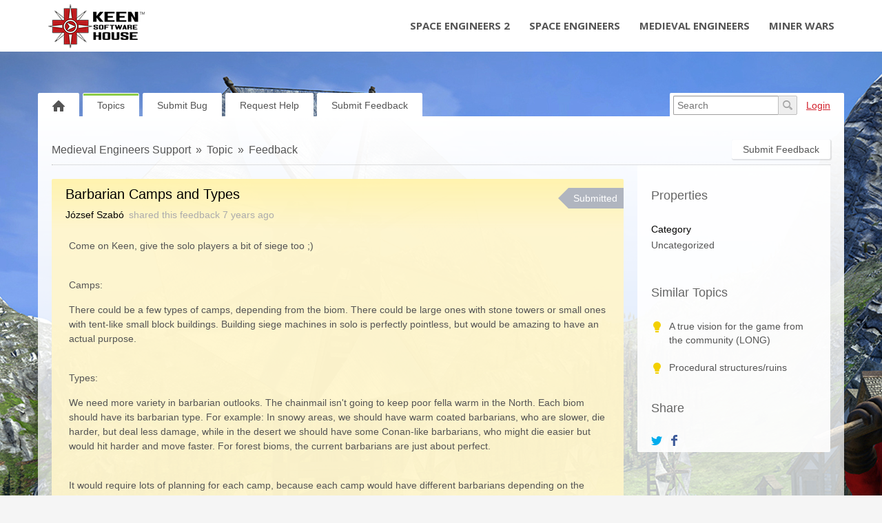

--- FILE ---
content_type: text/html; charset=UTF-8
request_url: https://support.keenswh.com/medievalengineers/topic/barbarian-camps-and-types
body_size: 15320
content:
<!DOCTYPE html PUBLIC "-//W3C//DTD XHTML 1.0 Transitional//EN""http://www.w3.org/TR/xhtml1/DTD/xhtml1-transitional.dtd">
<html xmlns="http://www.w3.org/1999/xhtml" class=""
      data-header-style="1">
<head>
    <title>Barbarian Camps and Types |  Medieval Engineers Support </title>
<meta http-equiv="content-type" content="text/html;charset=utf-8" />
<meta http-equiv="x-ua-compatible" content="IE=edge" />
<meta property="og:type" content="article" />
<meta property="og:title" content="Barbarian Camps and Types" />
<meta name="description" property="og:description" content="Come on Keen, give the solo players a bit of siege too ;)   Camps:  There could be a few types of camps, depending from the biom. There could be large ones" />
<meta property="article:published_time" content="2018-09-06T12:43:37+0000" />
<meta property="article:modified_time" content="2025-10-29T12:27:00+0000" />
<link href="https://support.keenswh.com/public/branding/favicon.ico" rel="shortcut icon" type="image/x-icon" />
<link href="https://support.keenswh.com/public/branding/favicon.ico" rel="icon" type="image/x-icon" />
<link rel="manifest" href="https://support.keenswh.com/medievalengineers/manifest.json">
<link rel="preload" href="https://support.keenswh.com/static/frontend_7_4_0.css?version=1" as="style" /><link rel="stylesheet" type="text/css" href="https://support.keenswh.com/static/frontend_7_4_0.css?version=1" media="print" onload="this.media='all'"/>
<link rel="preload" href="/custom/themes/Keen Theme/assets/desktop/css/theme.css" as="style" /><link rel="stylesheet" type="text/css" href="/custom/themes/Keen Theme/assets/desktop/css/theme.css" media="print" onload="this.media='all'"/>
<link rel="preload" href="https://support.keenswh.com/static/frontend_7_4_0.js?version=1" as="script" /><script type="text/javascript" src="https://support.keenswh.com/static/frontend_7_4_0.js?version=1"></script>
<link rel="preload" href="https://support.keenswh.com/application/7.4.0/modules/resources/assets/desktop/js/moment.min.js" as="script" /><script type="text/javascript" src="https://support.keenswh.com/application/7.4.0/modules/resources/assets/desktop/js/moment.min.js"></script>
<link rel="preload" href="/custom/themes/Keen Theme/assets/desktop/js/theme.js" as="script" /><script type="text/javascript" src="/custom/themes/Keen Theme/assets/desktop/js/theme.js"></script>
<script type="text/javascript">
if (typeof App == "undefined") { App = {}; }
App.version = '7.4.0';
App.moduleName = 'feedback';
App.controllerName = 'topic';
App.actionName = 'show';
App.routeName = 'topic_show';
App.agentView = false;
App.adminView = false;
App.licenseExpired = false;
App.dateFormat = 'dd mmm yyyy';
App.timeFormat = 'HH:MM';
App.momentDateFormat = 'D MMM YYYY';
App.momentTimeFormat = 'HH:mm';
App.datepickerDateFormat = 'd M yyyy';
App.datepickerTimeFormat = 'hh:ii';
App.activeModules = ["system","resources","feedback","announcements","helpdesk","sso","polls","enterprise","forums","jira"];
App.useCleanTheme = false;
App.config.paths = {"baseUrl":"https:\/\/support.keenswh.com\/medievalengineers","asset":"https:\/\/support.keenswh.com\/application\/7.4.0","themeAsset":"\/custom\/themes\/Keen Theme","customAsset":"https:\/\/support.keenswh.com\/custom","publicFile":"https:\/\/support.keenswh.com\/public","attachment":"\/medievalengineers\/attachments\/0","avatar":"https:\/\/support.keenswh.com\/public\/avatars"};
App.config.isOnCloud = 0;
App.config.interface = 'desktop';
App.config.theme = 'Keen Theme';
App.translations = {"Are you sure? You can't UNDO this operation!":"Are you sure? You can't UNDO this operation!","Use the form below to find or share some feedback with us.":"Use the form below to find or share some feedback with us.","You want to uninstall \":moduleName\" module. There is no UNDO action. Continue?":"You want to uninstall \":moduleName\" module. There is no UNDO action. Continue?","Recover Access":"Recover Access","Ban User":"Ban User","Enter topic for us to find it":"Enter topic for us to find it","Please fill in required fields":"Please fill in required fields","Search":"Search","Reset Search":"Reset Search","Activate":"Activate","Deactivate":"Deactivate","Anonymously":"Anonymously","Back":"Back","Next":"Next","Search People":"Search People","Use Mobile Interface":"Use Mobile Interface","Description":"Description","Title":"Title","Enter Video Link:":"Enter Video Link:","Order is updated!":"Order is updated!","Status Title":"Status Title","All changes you have made to this page will be lost!":"All changes you have made to this page will be lost!","System is up-to date":"System is up-to date","Checking for updates":"Checking for updates","New version available":"New version available","Login":"Login","Title can't be empty or less than 3 characters!":"Title can't be empty or less than 3 characters!","Are you sure you want to delete category? All related objects will be without category!":"Are you sure you want to delete category? All related objects will be without category!","DB instructions that make changes in database structure":"DB instructions that make changes in database structure","System Rollback":"System Rollback","Restore":"Restore","Move to Trash":"Move to Trash","Move to Archive":"Move to Archive","Restore from Archive":"Restore from Archive","Lock Replies":"Lock Replies","Unlock Replies":"Unlock Replies","Subscribe":"Subscribe","Unsubscribe":"Unsubscribe","Restore from Trash":"Restore from Trash","Title should be at least 3 characters!":"Title should be at least 3 characters!","Description should be at least 3 characters!":"Description should be at least 3 characters!","Merge Objects":"Merge Objects","Merge":"Merge","Remove Vote":"Remove Vote","Manage Subscriptions":"Manage Subscriptions","Manage Responsible":"Manage Responsible","Enter Email":"Enter Email","Date":"Date","Search Users":"Search Users","API Settings":"API Settings","Register Form":"Register Form","Login Form":"Login Form","Email is incorrect!":"Email is incorrect!","Trash":"Trash","normal":"normal","archived":"archived","Rebuild Indexes":"Rebuild Indexes","Edit Language":"Edit Language","Update Language":"Update Language","Export":"Export","New Category":"New Category","New Status":"New Status","New Language":"New Language","Widgets":"Widgets","Settings":"Settings","Show All":"Show All","Hide":"Hide","Notify":"Notify","Notify All":"Notify All","Notify and Subscribe":"Notify and Subscribe","Don\u2019t Notify":"Don\u2019t Notify","Loading...":"Loading...","Update System":"Update System","Search topics":"Search topics","Comments not found":"Comments not found","External Scripts":"External Scripts","Options":"Options","New User":"New User","All Statuses":"All Statuses","Completed":"Completed","Awaiting Reply":"Awaiting Agent Reply","Change Log":"Change Log","Statistics":"Statistics","Mailing Log":"Mailing Log","Forgot Password":"Forgot Password","Daily event started on:":"Daily event started on:","Daily event finished on:":"Daily event finished on:","Hourly event started on:":"Hourly event started on:","Hourly event finished on:":"Hourly event finished on:","Frequently event started on:":"Frequently event started on:","Frequently event finished on:":"Frequently event finished on:","Load More":"Load More","Upload Image":"Upload Image","Link to Image":"Link to Image","Insert Video":"Insert Video","Code":"Code","Customize":"Customize","Customize Tab":"Customize Tab","Passwords mismatch!":"Passwords mismatch!","Search Results (:count) - \":searchString\"":"Search Results (:count) - \":searchString\"","Search Results (:count)":"Search Results (:count)","There are no categories!":"There are no categories!","Please rotate your phone!":"Please rotate your phone!","Welcome Message":"Welcome Message","Lists":"Lists","Ordered List":"Ordered List","Unordered List":"Unordered List","Align":"Align","New Canned Response":"New Canned Response","Edit Canned Response":"Edit Canned Response","No canned responses!":"No canned responses!","Insert Anchor":"Insert Anchor","Edit Anchor":"Edit Anchor","HTML":"HTML","Link":"Link","Note":"Note","Text":"Text","Deleted":"Deleted","Delete":"Delete","Center text":"Center text","Align text to the left":"Align text to the left","Align text to the right":"Align text to the right","Left":"Left","None":"None","Right":"Right","Save":"Save","Upload":"Upload","URL":"URL","Clean Logs":"Clean Logs","New Profile":"New Profile","Submit":"Submit","Objects not found!":"Objects not found!","Topics not found":"Topics not found","Notifications":"Notifications","Dashboard gives quick overview on active topics, tickets, activity in your community.":"Dashboard gives quick overview on active topics, tech support tickets, activity in your community.","Use filters and grouping options to modify your report on the fly.":"Use filters and games options to modify your report on the fly.","Skip":"Skip","Default":"Default","Reminder":"Reminder","Notify Agents":"Notify Agents","Change Category":"Change Category","Set a Reminder":"Set a Reminder","Your account is blocked!":"Your account is blocked!","New Trigger":"New Trigger","Edit Trigger":"Edit Trigger","Triggers":"Triggers","Remove Condition":"Remove Condition","Remove Action":"Remove Action","New Macro":"New Macro","Edit Macro":"Edit Macro","Leave a Comment":"Leave a Comment","Comments":"Comments","No Notifications":"No Notifications","Mark as Read":"Mark as Read","Mark as Unread":"Mark as Unread","Banned":"Banned","Edit Avatar":"Edit Avatar","Responsible":"Responsible","Move":"Move","New Facebook Page":"New Facebook Page","Import":"Import","User Card":"User Card","Invalid object type":"Invalid object type","Manage Menu":"Manage Menu","Management":"Management","Menu":"Menu","You refused to receive notifications":"You refused to receive notifications","Unable to subscribe":"Unable to subscribe","You have been successfully subscribed to push notifications":"You have been successfully subscribed to push notifications","You can add object once a minute. Please wait...":"You can add object once a minute. Please wait...","Monday":"Monday","Tuesday":"Tuesday","Wednesday":"Wednesday","Thursday":"Thursday","Friday":"Friday","Saturday":"Saturday","Sunday":"Sunday","New Version":"New Version","Satisfaction Survey":"Satisfaction Survey","Edit Version":"Edit Version","Sent":"Sent","Log Time":"Log Time",":agentname has temporary locked it!":":agentname has temporary locked it!","Locked":"Locked","Lock":"Lock","Unlock":"Unlock","Temporary":"Temporary","Agent":"Agent","Me":"Me","Conflict":"Conflict","Replace Custom Reports?":"Replace Custom Reports?","Delete Custom Reports?":"Delete Custom Reports?","Delete User":"Delete User","Show More":"Show More","Add Chart":"Add Chart","Edit Chart":"Edit Chart","Go to New Page":"Go to New Page","Stay on Page":"Stay on Page","Schedule Send":"Schedule Send","All Active":"All Active","File was not uploaded. Max file size allowed to upload is :sizeM":"File was not uploaded. Max file size allowed to upload is :sizeM","New Subcategory":"New Subcategory","Edit Subcategory":"Edit Subcategory","Permissions":"Permissions","Button":"Button","Add New":"Add New","%value% seconds":"%value% seconds","%value% minutes":"%value% minutes","%value% hours":"%value% hours","%value% days":"%value% days","%value% weeks":"%value% weeks","%value% months":"%value% months","%value% years":"%value% years","%value% second":"%value% second","%value% minute":"%value% minute","%value% hour":"%value% hour","%value% day":"%value% day","%value% week":"%value% week","%value% month":"%value% month","%value% year":"%value% year","Just Now":"Just Now","No Results!":"No Results!","Activity Log":"Activity Log","Open":"Open","Metadata":"Metadata","OPEN IN BROWSER":"OPEN IN BROWSER","Title should be maximum 100 characters!":"Title should be maximum 100 characters!","Upvote":"Upvote","Upvoted":"Upvoted","Stop Following":"Stop Following","Follow":"Follow","Widget":"Widget","Themes & Colors":"Themes & Colors","Comment should be at least 3 characters!":"Comment should be at least 3 characters!","Notify only :user_name":"Notify only :user_name","Cancel":"Cancel","Reply":"Reply","Sharing":"Sharing","Password doesn't match with confirmation!":"Password doesn't match with confirmation!","New Field":"New Field","Value":"Value","Select Date":"Select Date","Edit":"Edit","Nobody":"Nobody","Comment":"Comment","New Mailbox":"New Mailbox","Comments & Notes":"Comments & Notes","Notes":"Notes","via":"via","Best Answer":"Best Answer","Not Best Answer":"Not Best Answer","Form":"Form","The image must be a GIF, JPEG or PNG that is smaller than :size.":"The image must be a GIF, JPEG or PNG that is smaller than :size.","Enabled":"Enabled","Disabled":"Disabled","Select Option":"Select Option","Actions":"Actions","Enter your idea and we'll find it or add it":"Enter your feedback and we'll find it or add it","idea":"feedback","Under Consideration":"Under Consideration","Declined":"Declined","Planned":"Planned","In Progress":"In Progress","Report a problem to be found or added":"Report a bug to be found or added","problem":"bug","Known":"Known","Not a Problem":"Not a Bug","Solved":"Solved","Answered":"Answered","Need Answer":"Need Answer","Find the same question or ask us":"Find the same question or ask us","question":"question","Tell us kind words or what's on your mind":"Tell us kind words or what's on your mind","Similar Topics":"Similar Topics","Trending":"Trending","New Vote":"New Vote","Announcements":"Announcements","Not Set":"Not Set","No Status":"No Status","Send email to creator, once ticket is added into the system":"Send email to creator, once ticket is added into the system","All Tickets":"All Tech Support Tickets","Clear Conflicts":"Clear Conflicts","Move to Topic":"Move to Topic","Move to Ticket":"Move to Tech Support Ticket","Forward":"Forward","Image":"Image","Audio":"Audio","Video":"Video","Attachment":"Attachment","Location":"Location","Not Seen":"Not Seen","Seen":"Seen","Set Author":"Set Author","Mention":"Mention","Visited Pages":"Visited Pages","Button Title":"Button Title","Add Button":"Add Button","Go to":"Go to",":name joined chat!":":name joined chat!","No Action":"No Action","Guest":"Guest","Instant Reply":"Instant Reply","Message with Attachments":"Message with Attachments","OneLogin domain name must be specified":"OneLogin domain name must be specified","All fields are required!":"All fields are required!","To proceed, please choose required action!":"To proceed, please choose required action!","New Rule":"New Rule","Edit Rule":"Edit Rule","New Poll":"New Poll","View Results":"View Results","Featured":"Featured","Not Featured":"Not Featured","Manage Days Off":"Manage Days Off","All Profiles":"All Profiles","Choose at least one option!":"Choose at least one option!","Away":"Away","Online":"Online","Change time":"Change time"};
App.multiTranslations = [];
App.forumsData = {"enabled":true,"available":[15,1,4,5,16,7,3,14,10,6,13,11,12]};
App.addParams({"siteDefaultLanguage":"en","currentForumName":"Medieval Engineers Support","titleSeparator":"|","userIsLoggedIn":false,"loggedUser":{"id":null,"full_name":"Guest","email":"guest@localhost","photo":"data:image\/svg+xml;base64,[base64]","team_id":4,"is_trusted":null,"api_key":null,"is_agent":false,"short_name":"Guest","inbox_style":0,"add_form_action":1,"chat_send_by":0,"team_type":"guest"},"mobileTheme":false,"mobileDevice":false,"pushInterface":0,"object_add_timeout":60,"quick_object_fields":null,"url_type":"slug","use_autocomplete":false,"userTimezone":2,"isMultiStepFormActive":false,"isCustomMetaDataEnabled":false,"serviceWorkerUrl":"https:\/\/support.keenswh.com\/service-worker.js","cleanTheme":false,"themeHeaderStyle":"1","loginUrl":"https:\/\/support.keenswh.com\/medievalengineers\/login","canUseAttachments":1,"useWysiwyg":1,"canReportAbuse":0,"reCaptchaSiteKey":"6LcySiITAAAAAKdbNhKu0olfXjoZDQrzAIAL_4Qa","cannedResponsesCache":"1769984947","sharingStyles":".ur-sharing-cursor, .ur-assist-cursor {\n    border-radius: 50%;\n    background: #245cb5;\n    width: 10px;\n    height: 10px;\n    position: fixed;\n    top: 0;\n    left: 0;\n    z-index: 10000;\n}\n\n\n.ur-assist-cursor {\n    background: #daa520;\n}\n\n.ur-sharing-cursor.ur-clicked:after {\n    background: #245cb5;\n    border-radius: 50%;\n    height: 30px;\n    width: 30px;\n    position: absolute;\n    top: -10px;\n    left: -10px;\n    z-index: 1;\n    opacity: 0;\n    -webkit-animation: pulseOnline 0.5s ease-out;\n    animation: pulseOnline 0.5s ease-out;\n    -webkit-animation-iteration-count: infinite;\n    animation-iteration-count: infinite;\n    content: '';\n    display: block;\n}\n\nhtml {\n    pointer-events: none;\n    -webkit-touch-callout: none;\n    -webkit-user-select: none;\n    -khtml-user-select: none;\n    -moz-user-select: none;\n    -ms-user-select: none;\n    user-select: none;\n}\n\nhtml.live-assist {\n    cursor: none;\n}\n\nhtml .ur-assist-cursor {\n    display: none;\n}\n\nhtml.live-assist .ur-assist-cursor {\n    display: block;\n}\n","canVotePoll":0,"canVote":0,"canVoteKb":0,"availableExtensions":["jpg","jpeg","gif","png","bmp","ico","pdf","doc","rtf","txt","zip","rar","docx","gz","tar","xls","xlsx","ppt","pptx","pps","ppsx","csv","jar","log","xml","bin","mp3","mp4","md","webm","swf","mov","htm","html","msg","yfp","7z","m4r","ogg"],"availableStatuses":"{\"idea\":{\"17\":\"Submitted\",\"1\":\"Under Consideration\",\"27\":\"Considered (Not Planned)\",\"3\":\"Planned\",\"4\":\"In Progress\",\"5\":\"Completed\",\"2\":\"Declined\",\"20\":\"Duplicate\",\"29\":\"Not Enough Votes\",\"30\":\"Need More Information\"},\"problem\":{\"18\":\"Submitted\",\"33\":\"Evaluating\",\"26\":\"Investigating\",\"25\":\"Need More Information\",\"32\":\"Reported\",\"7\":\"In Progress\",\"9\":\"Solved\",\"8\":\"Not a Bug\",\"6\":\"Duplicate\",\"23\":\"Won't Fix\",\"24\":\"Outdated\"}}","useImageUploader":1,"theme":"Keen Theme","isAuthor":0,"newCommentTemplates":{"comment":"\n\n<div class=\"comment   quick-submit\">\n            <div class=\"ico-man\">\n            <img class=\"author-avatar\" src=\"data:image\/svg+xml;base64,[base64]\" alt=\"photo\" \/>        <\/div>\n        <div class=\"comment-content\">\n                <i class=\"preloader floatRight\"><\/i>\n        <div class=\"comment-content-info\">\n                        <a class=\"user_id\" user_id=\"\"\n               href=\"https:\/\/support.keenswh.com\/medievalengineers\/profile\/0\" rel=\"nofollow\">\n                <span itemprop=\"creator\">Guest<\/span><\/a>\n            <span class=\"sep\">&#9679;<\/span>\n            <span class=\"time-help tooltip\">\n                1 second            <\/span>\n             ago            <i class=\"ico-small preloader floatRight\"><\/i>\n        <\/div>\n        <div class=\"comment-content-text\"><\/div>\n    <\/div>\n<\/div>\n","reply":"\n\n<div class=\"comment comment-reply-to  quick-submit\">\n            <div class=\"ico-man\">\n            <img class=\"author-avatar\" src=\"data:image\/svg+xml;base64,[base64]\" alt=\"photo\" \/>        <\/div>\n        <div class=\"comment-content\">\n                <i class=\"preloader floatRight\"><\/i>\n        <div class=\"comment-content-info\">\n                        <a class=\"user_id\" user_id=\"\"\n               href=\"https:\/\/support.keenswh.com\/medievalengineers\/profile\/0\" rel=\"nofollow\">\n                <span itemprop=\"creator\">Guest<\/span><\/a>\n            <span class=\"sep\">&#9679;<\/span>\n            <span class=\"time-help tooltip\">\n                1 second            <\/span>\n             ago            <i class=\"ico-small preloader floatRight\"><\/i>\n        <\/div>\n        <div class=\"comment-content-text\"><\/div>\n    <\/div>\n<\/div>\n","note":"\n\n<div class=\"comment  comment-note quick-submit\">\n        <div class=\"comment-content\">\n                    <span class=\"comment-note-label\">\n                            <\/span>\n                <i class=\"preloader floatRight\"><\/i>\n        <div class=\"comment-content-info\">\n                        <a class=\"user_id\" user_id=\"\"\n               href=\"https:\/\/support.keenswh.com\/medievalengineers\/profile\/0\" rel=\"nofollow\">\n                <span itemprop=\"creator\">Guest<\/span><\/a>\n            <span class=\"sep\">&#9679;<\/span>\n            <span class=\"time-help tooltip\">\n                1 second            <\/span>\n             ago            <i class=\"ico-small preloader floatRight\"><\/i>\n        <\/div>\n        <div class=\"comment-content-text\"><\/div>\n    <\/div>\n<\/div>\n","task":"<tr class=\"task task-template\">\n    <td class=\"cell-1 object-icons-block\">\n        <i class=\"ico-small preloader\"><\/i>\n    <\/td>\n    <td class=\"cell-1 task-responsible-block\">\n        <span class=\"responsible-value\"><\/span>\n    <\/td>\n    <td class=\"task-container\">\n        <div class=\"task-block text-height\">\n            <div class=\"task-content\"><\/div>\n        <\/div>\n    <\/td>\n    <td class=\"ceil-2 object-options textRight no-wrap\">\n    <\/td>\n<\/tr>"},"status_id":"17","forum_id":"4","responsible_id":"0","leave-comment":null,"canManage":0,"commentOptionsCount":0});
App.reinit();

</script>
    <script src="https://www.google.com/recaptcha/api.js?hl=en"></script>

<!-- Powered by: ©UseResponse <https://www.useresponse.com> - Feedback, Help Desk, Knowledge Base Software -->


</head>
<body>
<!-- All content (to edit the max-width of a single parameter) -->
<div id="main" data-forum-id="4">
        <div class="header">
    <nav class="site-header navbar navbar-default" role="navigation">
        <div class="container-fluid main-width">
            <!-- Brand and toggle get grouped for better mobile display -->
            <div class="navbar-header">
                <a class="navbar-brand" href="https://support.keenswh.com/"><img src="/custom/themes/Keen Theme/assets/desktop/images/KeenLogo_BlackText.png" alt="Keen SWH Logo" /></a>
            </div>

            <!-- Collect the nav links, forms, and other content for toggling -->
            <div class="collapse navbar-collapse" id="bs-example-navbar-collapse-1">
                <ul class="nav navbar-nav navbar-right">
                    <li><a href="https://support.keenswh.com/spaceengineers2/pc" title="Space Engineers 2">Space Engineers 2</a></li>
                    <li><a href="https://support.keenswh.com/spaceengineers" title="Space Engineers">Space Engineers</a></li>
                    <li><a href="https://support.keenswh.com/medievalengineers" title="Medieval Engineers">Medieval Engineers</a></li>
                    <li><a href="https://support.keenswh.com/minerwars/" title="Miner Wars">Miner Wars</a></li>
                </ul>
            </div><!-- /.navbar-collapse -->
        </div>
    </nav>
</div>
<a class="toTop" href="#" title="Scroll to top"> </a>    
<div id="top_navigation" class="top-nav main-width">
    <div class="menu-tabs floatLeft">
        <ul>
                                        <li class=" ">
                    <a href="https://support.keenswh.com/medievalengineers/" target="_self">
                                                                                                        <img src="https://support.keenswh.com/application/7.4.0/assets/desktop/images/home.png" alt="Home" />                                                                    </a></li>
                            <li class=" active-tab">
                    <a href="https://support.keenswh.com/medievalengineers/topics" target="_self">
                                                                                                    Topics                                            </a></li>
                            <li class=" ">
                    <a href="https://support.keenswh.com/medievalengineers/topic/add/problem" target="_self">
                                                                                                    Submit Bug                                            </a></li>
                            <li class="tab-button ">
                    <a href="https://support.keenswh.com/medievalengineers/ticket/add" target="_self">
                                                                                                    Request Help                                            </a></li>
                            <li class=" ">
                    <a href="https://support.keenswh.com/medievalengineers/topic/add" target="_self">
                                                                                                    Submit Feedback                                            </a></li>
                    </ul>
        <div class="arrow-tab left-arrow hidden">
            <span>
                <img alt="" src="https://support.keenswh.com/application/7.4.0/assets/desktop/images/arrow-left.png"/>
            </span>
        </div>
        <div class="arrow-tab right-arrow hidden">
            <span>
                <img alt="" src="https://support.keenswh.com/application/7.4.0/assets/desktop/images/arrow-right.png"/>
            </span>
        </div>
    </div>
    <div class="top-nav-right floatRight">
                    
                                        <div class="search-block">
                <form id="search-form" name="resourcesformsearch" class="search-form resources-form-search" accept-charset="utf-8" action="https://support.keenswh.com/medievalengineers/search" method="get" enctype="application/x-www-form-urlencoded">
    

<input type="text" name="text" id="search" value="" class="search-input" placeholder="Search" autocomplete="off"><input type="image" src="https://support.keenswh.com/application/7.4.0/assets/desktop/images/search.png" class="search-submit" alt="Search" />
</form>            </div>
                    <div id="noLoggedUserBlock" class="infoLogin-block no-login">
                                                                                                                        <a class="login-popup" href="https://support.keenswh.com/medievalengineers/login">Login</a>    </div>
            <div id="loggedUserBlock" class="hidden"></div>
    </div>
    <div class="clear"></div>
</div>
    <div class="all main-width">
        <div class="wrap-container">
            <div class="filter-area floatRight">
                                    <a class="button-small" href="https://support.keenswh.com/medievalengineers/topic/add">
                        Submit Feedback                    </a>
                                                            </div>
            <div class="breadcrumbs">
                <a id="breadcrumbs-main-page" href="https://support.keenswh.com/medievalengineers/">Medieval Engineers Support</a><a id="breadcrumbs-topic" href="https://support.keenswh.com/medievalengineers/topics">Topic</a><a id="breadcrumbs-type" class="current" href="https://support.keenswh.com/medievalengineers/topics/idea/status/all/category/all/sort/popular/page/1">Feedback</a>            </div>
            <div class="rightarea">
    <div class="sidebar-container">
        <div class="sidebar-title">Properties</div>
        <div class="properties-block">
        
                                                                <div class="overflow">
        <span class="properties-label">Category</span>
            <a rel="nofollow" class="category-link" data-slug="uncat" href="https://support.keenswh.com/medievalengineers/topics/all/status/all/category/0/sort/popular/page/1">Uncategorized</a>
        </div>
                                    
        
                                                        <div class="overflow logged-time-involved hidden">
                <span class="properties-label">Logged Time</span>
                <span>
                00:00            </span>
            </div>
            </div>

    <div id="blockHeaderSimilarTopics" class="sidebar-title hidden">Similar Topics</div>
    <div id="blockSimilarTopics" class="similar-topics-block hidden" data-url="https://support.keenswh.com/medievalengineers/object/1518/similar-topics">
            </div>

    <div id="share-block-header" class="sidebar-title">Share</div>
<div id="share-block" class="share-block">
                    <a class="share-button tooltip" title="Share" href="https://twitter.com/intent/tweet?text=Barbarian+Camps+and+Types&url=https://support.keenswh.com/medievalengineers/topic/barbarian-camps-and-types"><i class="ico-small itwitter"></i></a>
<a class="share-button tooltip" title="Share" href="https://www.facebook.com/sharer.php?u=https://support.keenswh.com/medievalengineers/topic/barbarian-camps-and-types"><i class="ico-small ifacebook"></i></a>
    </div>    </div>
</div>
<div class="mainArea object-max-width" itemscope itemtype="http://schema.org/CreativeWork">
            <meta itemprop="datePublished" content="2025-10-29T12:27:00+0000" />
        <meta itemprop="datePublished" content="2018-09-06T12:43:37+0000" />
    <div class="object-full idea">
        <div class="title-object-full ">
            <div class="object-full-info">
                <span class="hidden show-print print-icon"><img src="https://support.keenswh.com/application/7.4.0/modules/feedback/assets/desktop/images/icons/idea.png" alt=""/></span>
                <h1 itemprop="name">Barbarian Camps and Types</h1>
                <div class="author-info">
                                                            <a class="author-name" href="https://support.keenswh.com/medievalengineers/profile/662" rel="nofollow">
                        <span itemprop="creator">József Szabó</span>
                    </a>
                <span>
                    shared this feedback                </span>
                <span>
                    <span class="time-help tooltip" title=" 6 Sep 2018 14:43">7 years</span> ago                </span>
                </div>
            </div>
            <div class="object-full-statuses">
                <div class='full-object-status' data-active-id='17' style='background-color:#B0B5BF; color:#FFFFFF;'>
                <div class='arrow' style='border-right-color: #B0B5BF;'></div><div class='corner'></div>
                <span class=''>Submitted</span></div>            </div>
        </div>
                <div class="content-object-full" itemprop="text">
                                                <p>Come on Keen, give the solo players a bit of siege too ;) </p><br/><p>Camps: </p><p>There could be a few types of camps, depending from the biom. There could be large ones with stone towers or small ones with tent-like small block buildings. Building siege machines in solo is perfectly pointless, but would be amazing to have an actual purpose. </p><br/><p>Types: </p><p>We need more variety in barbarian outlooks. The chainmail isn't going to keep poor fella warm in the North. Each biom should have its barbarian type. For example: In snowy areas, we should have warm coated barbarians, who are slower, die harder, but deal less damage, while in the desert we should have some Conan-like barbarians, who might die easier but would hit harder and move faster. For forest bioms, the current barbarians are just about perfect. </p><br/><p>It would require lots of planning for each camp, because each camp would have different barbarians depending on the biom. </p><br/><p>Having the barbarians spawn from "spawner beds" could be the way they populate the camp. They wouldn't leave the area of the camp, unless player-caused damage happens to it. There would be a fix amount of barbarians, let's say 20 for the large camp. After a barbarian dies, a new one will show up in 30 seconds from a bed. If multiple barbarians die, they can't respawn, unless there is a free bed to respawn from. Beds are "occupied" for 30 seconds after a barbarian respawned from it. </p><br/><p>These camps shouldn't be placed on world start. They should appear over time, and if a cleaned camp still has an "X" amount of blocks left, and not occupied by a player, it should be repopulated after a few hours with all buildings completely intact again. If the camp is not suitable for repopulation, the new camp should appear somewhere else. </p><br/><p>Camps should be marked on map, but their size and barbarian count shouldn't be disclosed on it. </p><br/><p>If you agree, give it a thumbs up! If not, tell me what else would you like to see on the list to have your like as well.</p>            <div class="clear"></div>
        </div>
        
        
        <div class="buttons-object-full ">
            <!--noindex-->
        <a class="button-object-full iLikeIt " rel="nofollow"
                            href="https://support.keenswh.com/medievalengineers/topic/1518/vote/add/1"
            >
        <span class="how-vote ">
            35        </span>
            <span class="how-like">
            <img src="https://support.keenswh.com/application/7.4.0/assets/desktop/images/vote/active-pos.png" alt=""/>
            I like this feedback        </span>
        </a>
                <!--/noindex-->
    
    <div class="topic_subscribe floatRight">
            <a href="https://support.keenswh.com/medievalengineers/topics/barbarian-camps-and-types/rss"
       class="subscribe-link tooltip floatLeft via-rss" title="Subscribe via RSS" rel="nofollow">
        &nbsp;</a>

<a class="subscribe-link email floatLeft "
   href="https://support.keenswh.com/medievalengineers/subscribe/1518/1" rel="nofollow">Follow</a>
    </div>
</div>

                    </div>

            <div id="satisfaction-survey-wrapper">
                    </div>
    
                    <div class="comments-block "
             data-object-id="1518">
            <div id="comments" class="comments-title ">
    <div class="filters no-user-select" data-url="https://support.keenswh.com/medievalengineers/comments/by-object/1518">
        <i class="preloader"></i>
                            <select class="select-as-list" name="comments-sortBy">
                <option value="oldest">Oldest</option>
                <option value="newest" >Newest</option>
                                    <option value="popular" >Popular</option>
                            </select>
            </div>
    <h2>
        Replies        (<span id="count-comments" itemprop="commentCount">3</span>)
    </h2>
</div>
                                                                            <div comment_id="2920"
             reply_to="0"
             class="comment" itemprop="comment" itemscope="itemscope" itemtype="http://schema.org/Comment">
                                    <div class="ico-man">
                <img class="author-avatar" src="https://support.keenswh.com/public/avatars/50x50_102939766735841333482.png" alt="photo" />            </div>
                        <div class="comment-content">
                                                                                                    <a  href="https://support.keenswh.com/medievalengineers/comments/2920/vote/toggle"                             rel="nofollow"
                            class="rating-response  ">
                            <span class="good-comment"><i class=""></i></span>
                            <span class="rating-object-sum">
                                1                            </span>
                        </a>
                                                                                    <i class="preloader floatRight"></i>
                <div class="comment-content-info">
                                                            <a class="user_id" user_id="1758"
                       href="https://support.keenswh.com/medievalengineers/profile/1758" rel="nofollow">
                        <span itemprop="creator">Threule</span></a>

                    <span class="sep">&#9679;</span>

                    <meta itemprop="dateCreated" content="2018-09-08T14:09:32+0000" />
                    <span class="tooltip publish-time" title=" 8 Sep 2018 16:09">
                        <span>7 years</span> ago                    </span>
                                    </div>
                                <div class="comment-content-text" itemprop="text">
                    <p>If this gets approved we might need a barbarian camp contest</p>                </div>
                <div class="comment-content-text-default hidden">
                    <p>If this gets approved we might need a barbarian camp contest</p>                </div>
                                <div class="comment-actions">
                                                                        <a class="comment-reply"
                                                                                                                               data-href="#"><i></i>Reply</a>
                                                                                                <a class="permalink"
                                itemprop="url"                                                                                               href="https://support.keenswh.com/medievalengineers/topic/barbarian-camps-and-types#comment-2920"><i></i>URL</a>
                                                            </div>
            </div>
                    </div>
                                    <div class="comment-quick-reply hidden">
                <img class="author-avatar" src="[data-uri]" alt="photo" />                <div class="comment-quick-input">
                    <input name="reply_to" type="text" value="" placeholder="Reply..." data-comment-id="2920" />
                </div>
            </div>
                                                                                            <div comment_id="2941"
             reply_to="0"
             class="comment" itemprop="comment" itemscope="itemscope" itemtype="http://schema.org/Comment">
                                    <div class="ico-man">
                <img class="author-avatar" src="https://support.keenswh.com/public/avatars/50x50_109603888769586825241.png" alt="photo" />            </div>
                        <div class="comment-content">
                                                                                                    <a  href="https://support.keenswh.com/medievalengineers/comments/2941/vote/toggle"                             rel="nofollow"
                            class="rating-response  ">
                            <span class="good-comment"><i class=""></i></span>
                            <span class="rating-object-sum">
                                1                            </span>
                        </a>
                                                                                    <i class="preloader floatRight"></i>
                <div class="comment-content-info">
                                                            <a class="user_id" user_id="1772"
                       href="https://support.keenswh.com/medievalengineers/profile/1772" rel="nofollow">
                        <span itemprop="creator">Beerfornothing</span></a>

                    <span class="sep">&#9679;</span>

                    <meta itemprop="dateCreated" content="2018-09-09T01:50:29+0000" />
                    <span class="tooltip publish-time" title=" 9 Sep 2018 03:50">
                        <span>7 years</span> ago                    </span>
                                    </div>
                                <div class="comment-content-text" itemprop="text">
                    <p>Please Keen. We desperately need more of this kind of stuff. </p><p>Please also more wildlife, armour and weapons too. </p><br/><p>Please. :(</p>                </div>
                <div class="comment-content-text-default hidden">
                    <p>Please Keen. We desperately need more of this kind of stuff. </p><p>Please also more wildlife, armour and weapons too. </p><br/><p>Please. :(</p>                </div>
                                <div class="comment-actions">
                                                                        <a class="comment-reply"
                                                                                                                               data-href="#"><i></i>Reply</a>
                                                                                                <a class="permalink"
                                itemprop="url"                                                                                               href="https://support.keenswh.com/medievalengineers/topic/barbarian-camps-and-types#comment-2941"><i></i>URL</a>
                                                            </div>
            </div>
                    </div>
                                    <div class="comment-quick-reply hidden">
                <img class="author-avatar" src="[data-uri]" alt="photo" />                <div class="comment-quick-input">
                    <input name="reply_to" type="text" value="" placeholder="Reply..." data-comment-id="2941" />
                </div>
            </div>
                                                                                            <div comment_id="3020"
             reply_to="0"
             class="comment" itemprop="comment" itemscope="itemscope" itemtype="http://schema.org/Comment">
                                    <div class="ico-man">
                <img class="author-avatar" src="https://support.keenswh.com/public/avatars/50x50_102604300526596959756.png" alt="photo" />            </div>
                        <div class="comment-content">
                                                                                                    <a  href="https://support.keenswh.com/medievalengineers/comments/3020/vote/toggle"                             rel="nofollow"
                            class="rating-response  ">
                            <span class="good-comment"><i class=""></i></span>
                            <span class="rating-object-sum">
                                3                            </span>
                        </a>
                                                                                    <i class="preloader floatRight"></i>
                <div class="comment-content-info">
                                                            <a class="user_id" user_id="1236"
                       href="https://support.keenswh.com/medievalengineers/profile/1236" rel="nofollow">
                        <span itemprop="creator">Pigeon</span></a>

                    <span class="sep">&#9679;</span>

                    <meta itemprop="dateCreated" content="2018-09-10T22:09:08+0000" />
                    <span class="tooltip publish-time" title="11 Sep 2018 00:09">
                        <span>7 years</span> ago                    </span>
                                    </div>
                                <div class="comment-content-text" itemprop="text">
                    <p>Having barb camps also mean that if people want to trade they might have to go through dangerous lands, it will force interesting choices and make people think about the world around them.  Necessity is the mother of invention.</p>                </div>
                <div class="comment-content-text-default hidden">
                    <p>Having barb camps also mean that if people want to trade they might have to go through dangerous lands, it will force interesting choices and make people think about the world around them.  Necessity is the mother of invention.</p>                </div>
                                <div class="comment-actions">
                                                                        <a class="comment-reply"
                                                                                                                               data-href="#"><i></i>Reply</a>
                                                                                                <a class="permalink"
                                itemprop="url"                                                                                               href="https://support.keenswh.com/medievalengineers/topic/barbarian-camps-and-types#comment-3020"><i></i>URL</a>
                                                            </div>
            </div>
                    </div>
                                                                                                    <div comment_id="3144"
             reply_to="3020"
             class="comment comment-reply-to" itemprop="comment" itemscope="itemscope" itemtype="http://schema.org/Comment">
                                    <div class="ico-man">
                <img class="author-avatar" src="https://support.keenswh.com/public/avatars/50x50_102939766735841333482.png" alt="photo" />            </div>
                        <div class="comment-content">
                                                                                                    <a  href="https://support.keenswh.com/medievalengineers/comments/3144/vote/toggle"                             rel="nofollow"
                            class="rating-response  ">
                            <span class="good-comment"><i class=""></i></span>
                            <span class="rating-object-sum">
                                1                            </span>
                        </a>
                                                                                    <i class="preloader floatRight"></i>
                <div class="comment-content-info">
                                                            <a class="user_id" user_id="1758"
                       href="https://support.keenswh.com/medievalengineers/profile/1758" rel="nofollow">
                        <span itemprop="creator">Threule</span></a>

                    <span class="sep">&#9679;</span>

                    <meta itemprop="dateCreated" content="2018-09-12T23:25:50+0000" />
                    <span class="tooltip publish-time" title="13 Sep 2018 01:25">
                        <span>7 years</span> ago                    </span>
                                    </div>
                                <div class="comment-content-text" itemprop="text">
                    <p>And along with barbarian AI we could get some nice NPCs so our forts wont be so empty, recruiting them somehow (this would be hard to implement trying to not make them as slaves as possible) </p><br/><p>Maybe we could imprison them and then "convince" them??</p>                </div>
                <div class="comment-content-text-default hidden">
                    <p>And along with barbarian AI we could get some nice NPCs so our forts wont be so empty, recruiting them somehow (this would be hard to implement trying to not make them as slaves as possible) </p><br/><p>Maybe we could imprison them and then "convince" them??</p>                </div>
                                <div class="comment-actions">
                                                                        <a class="permalink"
                                itemprop="url"                                                                                               href="https://support.keenswh.com/medievalengineers/topic/barbarian-camps-and-types#comment-3144"><i></i>URL</a>
                                                            </div>
            </div>
                    </div>
                                                                <div class="comment-quick-reply">
                <img class="author-avatar" src="[data-uri]" alt="photo" />                <div class="comment-quick-input">
                    <input name="reply_to" type="text" value="" placeholder="Reply..." data-comment-id="3020" />
                </div>
            </div>
                    <div class="leave-comment-block hidden-add-comment ">
    <div class="leave-comment ">
        <div class="leave-comment-content">
                        <div class="leave-comment-title no-user-select "><span class="leave-comment-link">Leave a Comment</span></div>
                                    <form id="comment-add" enctype="multipart/form-data" action="https://support.keenswh.com/medievalengineers/comments/add" class="comment-add-form" method="post">


            
<input type="hidden" name="subscribers" value="{&quot;type&quot;:&quot;notify&quot;,&quot;ids&quot;:[&quot;7&quot;]}" id="subscribers">            
<div class="description-object">
    <div class="resizer-wrap">
        
<textarea name="content" id="comment_text" cols="3" rows="3" codesShowHover=""></textarea>        <div onmousedown="textareaResizer(event);" id="comment_text_resizer" class="resizer">&nbsp;</div>
    </div>
    <div class="allowed-codes-block ">
        <div>
                                                                                    <span class="code re-icon re-bold allowed-task" href="#" title="bold">
                            <i class="bold"></i>
                        </span>
                                                                                <span class="code re-icon re-italic allowed-task" href="#" title="italic">
                            <i class="italic"></i>
                        </span>
                                                                                <span class="code re-icon re-underline allowed-task" href="#" title="underline">
                            <i class="underline"></i>
                        </span>
                                                                                <span class="code re-icon re-deleted allowed-task" href="#" title="strike">
                            <i class="strike"></i>
                        </span>
                                                                                                            <div class="alignes allowed-task">
                                                        
                                                                                            <span class="code re-icon re-unorderedlist allowed-task" href="#"
                                       title="Lists"                                         ><i class="list"></i></span>
                                
                                                                                            <div class="upload-images-list allowed-task"  style="display: none;">
                                                                            <span class="code unordered_list allowed-task" href="#"
                                           title="Unordered List"                                             >Unordered List</span>
                                                                            <span class="code ordered_list allowed-task" href="#"
                                           title="Ordered List"                                             >Ordered List</span>
                                                                        </div>
                            
                                                    </div>
                                                                                                            <div class="alignes ">
                                                                                            <span class="code alignes-first re-icon re-alignment" href="#"
                                       title="Align"                                         ><i class="align"></i></span>
                                
                                                                                            <div class="upload-images-list"  style="display: none;">
                                                                            <span class="code align_left" href="#"
                                           title="Align text to the left"                                             >Align text to the left</span>
                                                                            <span class="code align_center" href="#"
                                           title="Center text"                                             >Center text</span>
                                                                            <span class="code align_right" href="#"
                                           title="Align text to the right"                                             >Align text to the right</span>
                                                                        </div>
                            
                                                    </div>
                                                                                                            <span class="code re-icon re-link" href="#" title="link">
                            <i class="link"></i>
                        </span>
                                                                                <div class="alignes allowed-task">
                                                        
                                                                                            <span class="code re-icon re-uploadimg allowed-task" href="#"
                                       title="image"                                         ><i class="image"></i></span>
                                
                                                                                            <div class="upload-images-list"  style="display: none;">
                                                                            <span class="code upload_image" href="#"
                                           title="Upload Image"                                             >Upload Image</span>
                                                                            <span class="code link-to-image" href="#"
                                           title="Link to Image"                                             >Link to Image</span>
                                                                        </div>
                            
                                                    </div>
                                                                                <span class="code re-icon re-html" href="#" title="code">
                            <i class="source"></i>
                        </span>
                                                                                                            <span class="code re-icon re-cleanformat" href="#" title="remove formatting">
                            <i class="remove-formatting"></i>
                        </span>
                                                                                                            <span class="code re-icon re-changeview change-view-button" href="#" title="Change View">
                            <i class="change-view"></i>
                        </span>
                                                        </div>
    </div>

               <!-- Drag and Drop -->
        <div class="droppable-block hidden">
            <span>
                Attach Files            </span>
        </div>
    </div>

            
                                
<input type="hidden" name="object_id" value="1518" id="object_id">            
<input type="hidden" name="object_name" value="topic" id="object_name">            
<input type="hidden" name="reply_to" value="0" id="reply_to">            
<input type="hidden" name="schedule" value="" id="schedule">            
<input type="hidden" name="private_type" value="0" id="private_type">            
<input type="hidden" name="is_private" value="0" id="is_private">    
<div class="attachments-block ">
    <span class="as-link add-file attach-file">
        <span>Attach a file</span>
    </span>
    
<input type="file" name="file[]" id="file-0" class="form-file-upload" multiple="multiple">
<div class="upload-progress hide" style="display: none;">
    <div>
        <div class="loaded" style="width: 0.00%; "></div>
    </div>
</div>
</div>
    
<button id="comment-submit"
        class="button-medium-color"
        type="submit">
        Reply</button></form>        </div>
    </div>
            <div class="comment-login-block">
            <span class="comment-login-link">Login</span>
            / <span class="comment-register-link">Register</span>
        </div>
        <div class="comment-preloader hidden"><div class="comment-preloader-content"><i class="preloader ico-small"></i>Loading...</div></div>
            <p class="result-not-found hidden">Replies have been locked on this page!</p>
    </div>
        </div>
    </div>
<div class="clear"></div>
        </div>
    </div>
    <div class="footer" id="footer">
    <!-- DO NOT MODIFY BELOW THIS LINE UNLESS PURCHASED BRANDING REMOVAL -->
            <div class="poweredBy" 
style="display: block !important; padding-top: 5px; overflow: visible !important; z-index: 999 !important; font-size: 14px !important; opacity: 1 !important; visibility: visible !important; text-indent: 0 !important;">
Powered by: 
<span style="color: #2B3236 !important; font-weight: bold; display: inline-block !important; overflow: visible !important; font-size: 14px !important; opacity: 1 !important; visibility: visible !important; position: static !important; text-indent: 0 !important;">Use</span><span style="color: #2F89DA !important; font-weight: bold; display: inline-block !important; overflow: visible !important; font-size: 14px !important; opacity: 1 !important; visibility: visible !important; position: static !important; text-indent: 0 !important;">Response</span> - 
<a title="Customer Support Software" href="https://www.useresponse.com/" target="_blank" style="display: inline-block !important; overflow: visible !important; font-size: 14px !important; opacity: 1 !important; visibility: visible !important; position: static !important; text-indent: 0 !important;">Customer Support Software</a>
</div>    <!-- DO NOT MODIFY ABOVE THIS LINE UNLESS PURCHASED BRANDING REMOVAL -->
    <footer id="colophon">
        <div class="main-width sitemap">
            <div class="row">
                <ul class="list-unstyled col-sm-3 small">
                    <li><a href="https://www.keenswh.com/" title="KeenSWH Website"><h4>Company</h4></a></li>
                    <li><a href="https://www.keenswh.com/all-news.html" title="News">News</a></li>
                    <li><a href="https://www.keenswh.com/about.html" title="About Us">About Us</a></li>
                    <li><a href="https://www.keenswh.com/press.html" title="Press Information">Press Info</a></li>
                    <li><a href="https://www.keenswh.com/careers/" title="Jobs">Jobs</a></li>
                    <!--<li><a href="https://forums.keenswh.com/" title="Forums" target="_blank">Forums</a></li>-->
                </ul>

                <ul class="list-unstyled col-sm-3 small">
<li><a href="https://www.spaceengineersgame.com/" title="SE Website"><h4>Space Engineers</h4></a></li>
                    <li><a href="https://www.spaceengineersgame.com/news.html" title="News">News</a></li>
                    <li><a href="https://www.spaceengineersgame.com/about.html" title="About">About</a></li>
                    <li><a href="https://www.spaceengineersgame.com/faq.html" title="FAQ">FAQ</a></li>
                    <li><a href="https://www.spaceengineersgame.com/troubleshooting.html" title="Troubleshooting">Troubleshooting</a></li>
                    <!-- href="http://spaceengineerswiki.com/Main_Page" title="SE Wiki">Wiki</a></li>-->
                    <li><a href="https://www.spaceengineersgame.com/buy.html" title="Buy">Buy</a></li>
                </ul>

                <ul class="list-unstyled col-sm-3 small">
<li><a href="https://www.medievalengineers.com/" title="ME Website"><h4>Medieval Engineers</h4></a></li>
                    <li><a href="https://www.medievalengineers.com/news/" title="News">News</a></li>
                    <li><a href="https://www.medievalengineers.com/features/" title="Features">About</li>
                    <li><a href="https://www.medievalengineers.com/faq/" title="FAQ">FAQ</a></li>
                    <li><a href="https://www.medievalengineers.com/community-edition/" title="Community Edition">Community Edition</a></li>
                    <li><a href="https://www.medievalengineers.com/buy/" title="Buy">Buy</a></li>
                </ul>

                <ul class="list-unstyled col-sm-3 small">
<li><a href="https://www.keenswh.com/vrage/" title="VRAGE"><h4>VRAGE Game Engine</h4></a></li>
                    <li><a href="https://www.keenswh.com/vrage/" title="VRAGE">VRAGE</a></li>
                    <li><a href="https://www.keenswh.com/careers/" title="Jobs ">Jobs </a></li>
                    <!--<li><a href="http://www.minerwars.com/Pics.aspx" title="Picks">Pics</a></li>
                    <li><a href="http://www.minerwars.com/Videos.aspx" title="Videos">Videos</a></li>
                    <li><a href="http://www.minerwars.com/Downloads.aspx" title="Downloads">Downloads</a></li>
                    <li><a href="http://shop.keenswh.com/" title="Buy">Buy</a></li>-->
                </ul>

                <!-- <ul class="list-unstyled col-sm-6 small">
                    <li><h4>Resources</h4>
                        <div class="row">
                            <ul class="list-unstyled col-sm-4">
                                <li><a target="_blank" title="Documentation" href="http://documentation.cpanel.net/">Documentation</a></li>
                                <li><a target="_blank" title="Knowledge Base" href="http://documentation.cpanel.net/display/CKB/cPanel+Knowledge+Base">Knowledge Base</a></li>
                                <li><a target="_blank" title="Releases" href="http://releases.cpanel.com">Releases</a></li>
                                <li><a target="_blank" title="Security TSRs & CVEs" href="http://security.cpanel.net/">Security TSRs & CVEs</a></li>
                                <li><a target="_blank" title="License Verification" href="http://verify.cpanel.net/">License Verification</a></li>
                            </ul>
                            <ul class="list-unstyled col-sm-4">
                                <li><a target="_blank" title="Forums" href="http://forums.cpanel.net/">Forums</a></li>
                                <li><a target="_blank" title="News" href="http://news.cpanel.com/">News</a></li>
                                <li><a target="_blank" title="Blog" href="http://blog.cpanel.com/">Blog</a></li>
                                <li><a target="_blank" title="Partner NOC Directory" href="http://partnernoc.cpanel.net/">Partner NOC Directory</a></li>
                                <li><a target="_blank" title="Feature Requests" href="http://features.cpanel.net/">Feature Requests</a></li>
                            </ul>
                            <ul class="list-unstyled col-sm-4">
                                <li><a target="_blank" title="cPU Certification" href="http://university.cpanel.net">cPU Certification</a></li>
                                <li><a target="_blank" title="Conference" href="http://conference.cpanel.com">cPanel Conference</a></li>
                                <li><a target="_blank" title="Brand Guide" href="http://cpanel.com/assets/downloads/cPanel-brand-guide.pdf">cPanel Brand Guide</a></li>
                            </ul>
                        </div>
                    </li>
                </ul> -->
            </div>
        </div>

<div class="main-width sitemap copy-rights">
<div class="row">
<table>
<tr>
<td>
<a title="Keen SWH" href="http://www.keenswh.com/"><img src="/custom/themes/Keen Theme/assets/desktop/images/KeenLogoSquare_BlackText.png" alt="Keen SWH Logo" style="width:113;max-width:100%; margin-right: 20px;"></a>
</td>
<td>
<span style="font-weight:400">
<p>
<a target="_blank" href="http://www.SpaceEngineersGame.com">Space Engineers®</a>, <a target="_blank" href="https://www.medievalengineers.com">Medieval Engineers™</a>, Miner Wars™, <a href="http://www.minerwars.com/index.aspx">Miner Wars 2081™</a>, <a href="http://arena.minerwars.com/">Miner Wars Arena™</a>, <a href="https://www.keenswh.com/vrage/">VRAGE™</a> are trademarks of Keen Software House s.r.o.<br/>
Copyright © 2013-2022 Keen Software House s.r.o.
</p>
<p style="margin-top: 10px;">
<a title="" href="https://www.keenswh.com/terms-and-conditions/">Terms of Use</a> | <a title="" target="_blank" href="https://mirror.keenswh.com/policy/KSWH_Privacy_Policy.pdf">Privacy Policy</a>
</p>
<!-- <img src="/custom/themes/Keen Theme/assets/desktop/images/Divider.png" alt="Divider" style="width:100%; max-width:100%; margin-top: 10px;"> -->
<br/>
<hr class="footer-hr">
<br/>
<p>
Check out KeenSWH's sister company: <a href="http://www.goodai.com/" target="_blank"><img src="/custom/themes/Keen Theme/assets/desktop/images/GoodAi_black.png" alt="GoodAi Logo" style="width:86;max-width:100%;vertical-align:middle;"></a>
</p>
</span>
</td>
</tr>
</table>
</div>
</div>

        <!-- <div class="mailing-list-footer">
            <div class="row">
                <div class="col-sm-6">
                    <div class="row">
                        <p class="col-sm-12 col-md-10 col-lg-8 lead">Be the first to know about software releases and important cPanel news</p>
                    </div>
                </div>
                <div class="col-sm-6">
                    <a href="http://cpanel.com/mailing-list" title="Join Mailing List" class="cta-join">Join Mailing List</a>
                </div>
            </div>
        </div> -->

        <!-- <div class="main-width misc">
            <div class="row">
                <a href="http://cpanel.com" title="cPanel, Inc." class="col-sm-2 center-block cPanel-logo"><img src="/custom/themes/Keen Theme/assets/desktop/images/cPanel-logo.png" title="cPanel, Inc."/></a>
                <div class="col-sm-7 legal"><p class="small">© 2015 All Rights Reserved / <a href="http://cpanel.com/legal-notices.html" title="Legal Notices">Legal Notices</a> / <a href="http://cpanel.com/privacy-policy.html" title="Privacy Policy">Privacy Policy</a></p></div>
                <div class="col-sm-3 social">
                    <div class="row">
                        <a href="http://www.facebook.com/cpanel" class="col-sm-3 fb" target="_blank" title="facebook"><img src="/custom/themes/Keen Theme/assets/desktop/images/fb.png" title="facebook" /></a>
                        <a href="http://twitter.com/cpanel" class="col-sm-3 tw" target="_blank" title="twitter"><img src="/custom/themes/Keen Theme/assets/desktop/images/tw.png" title="twitter" /></a>
                        <a href="http://www.linkedin.com/company/cpanel" class="col-sm-3 in" target="_blank" title="linkedin"><img src="/custom/themes/Keen Theme/assets/desktop/images/in.png" title="linkedin" /></a>
                        <a href="https://www.youtube.com/user/cpaneltv" class="col-sm-3 yt" target="_blank" title="youtube"><img src="/custom/themes/Keen Theme/assets/desktop/images/yt.png" title="youtube" /></a>
                    </div>
                </div>
            </div>
        </div> -->

        <!-- <div class="container-fluid trademark">
            <div class="row">
                <div class="col-sm-12 textCenter">
                    <small>cPanel, WebHost Manager and WHM are registered trademarks of cPanel, Inc. for providing its computer software that facilitates the management and configuration of Internet web servers.</small>
                    <small>Powered by <a title="Feedback Software, Help Desk, Knowledge Base" href="https://www.useresponse.com">UseResponse</a></small>
                </div>
            </div>
            <div class="row">
                <div class="col-sm-12 textCenter">
                    <br>  <img alt="Powered by cPanel & WHM" src="/custom/themes/Keen Theme/assets/desktop/images/powered-by-cPanel&WHM.png">
                </div>
            </div>
        </div> -->
    </footer>
</div>
<div id="notifications">
                                            </div>

<audio id="notification-sound"></audio></div>
<div id="notifications">
                                            </div>

<audio id="notification-sound"></audio><div class="liveSearchViewport liveSearchHasMultiForums" style="display: none">
    <div class="liveSearchViewportInner">
        <div class="liveSearchHeader">
            <div class="liveSearchInputBlock">
                <input type="text" value="" autocomplete="off" class="liveSearchInput"/>
                <span class="liveSearchPreloader hidden"><i class="ico-small preloader"></i></span>
            </div>
            <div class="liveSearchForum">
                                    <input type="hidden" class="liveSearchForumId" value="4">
                            </div>
            <div class="popupClose"><span></span></div>
        </div>
        <div class="liveSearchContainer"></div>
        <div class="liveSearchButtons"></div>
    </div>
</div>


</body>
</html>
